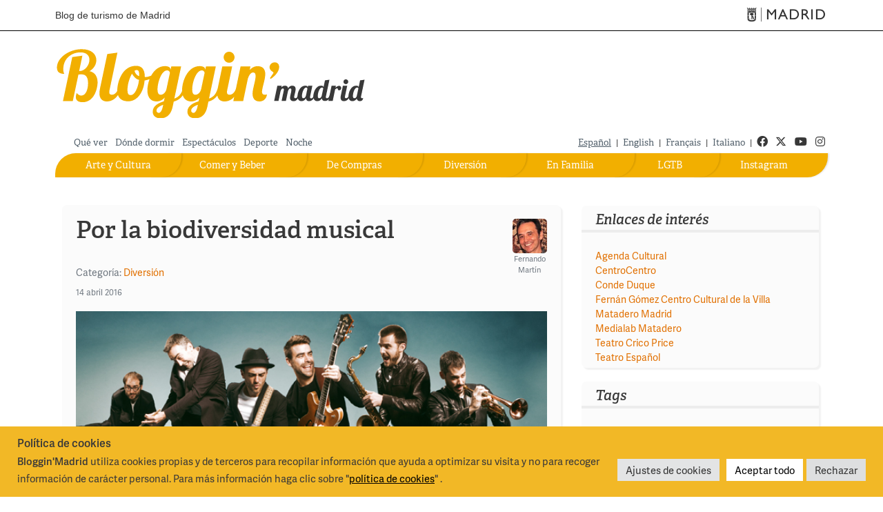

--- FILE ---
content_type: text/html; charset=UTF-8
request_url: https://blog.esmadrid.com/blog/es/2016/04/14/por-la-biodiversidad-musical/
body_size: 17220
content:
<!DOCTYPE html>

<!--[if lt IE 7]>      <html class="no-js lt-ie9 lt-ie8 lt-ie7"> <![endif]-->
<!--[if IE 7]>         <html class="no-js lt-ie9 lt-ie8"> <![endif]-->
<!--[if IE 8]>         <html class="no-js lt-ie9"> <![endif]-->
<!--[if gt IE 8]><!--> <html lang="es" xmlns:og="http://opengraphprotocol.org/schema/" class="no-js"> <!--<![endif]-->
<head>
<script type="text/javascript" src="//use.typekit.net/zsk4mpq.js"></script>


<script type="text/javascript">try{Typekit.load();}catch(e){}</script>
 <!-- METAS -->   
   <meta charset="UTF-8" />
   <meta name="viewport" content="width=device-width, maximum-scale=1.0, minimum-scale=1.0" /> 
   <meta name= "author" content = "Madrid Destino" />
      <meta name = "robots" content = "all" />
   
   <meta name = "revisit" content = "1 day" />
   <meta name = "title"   content = "Por la biodiversidad musical. Bloggin&#039; Madrid - Blog de turismo de Madrid"/>  
   <meta name="copyright" content="Madrid Destino Cultura Turismo y Negocio S.A. Todos los derechos reservados"/>
     
   <!-- /METAS -->
   <title>
	Por la biodiversidad musical. Bloggin&#039; Madrid - Blog de turismo de Madrid         
   </title>
      
      <link rel="stylesheet" href="https://blog.esmadrid.com/blog/es/wp-content/themes/blogginmadrid3/bootstrap/css/bootstrap.min.css" type="text/css"  />

      <link rel="stylesheet" href="https://blog.esmadrid.com/blog/es/wp-content/themes/blogginmadrid3/css/main.css?v=1.6" type="text/css"  />
      <link rel="stylesheet" href="https://blog.esmadrid.com/blog/es/wp-content/themes/blogginmadrid3/css/fontawesome/css/all.min.css" type="text/css"  />          
      <link href="https://blog.esmadrid.com/blog/es/wp-content/themes/blogginmadrid3/lib/back-to-top/css/backtop.css" rel="stylesheet"/>
      <script src="https://ajax.googleapis.com/ajax/libs/jquery/3.1.0/jquery.min.js"></script>
      <script src="https://cdnjs.cloudflare.com/ajax/libs/popper.js/1.14.6/umd/popper.min.js" integrity="sha384-wHAiFfRlMFy6i5SRaxvfOCifBUQy1xHdJ/yoi7FRNXMRBu5WHdZYu1hA6ZOblgut" crossorigin="anonymous"></script>
      <script src="https://blog.esmadrid.com/blog/es/wp-content/themes/blogginmadrid3/bootstrap/js/bootstrap.min.js" type="text/javascript"></script>
      <script src="https://blog.esmadrid.com/blog/es/wp-content/themes/blogginmadrid3/lib/back-to-top/js/modernizr.js"></script>
      <script src="https://blog.esmadrid.com/blog/es/wp-content/themes/blogginmadrid3/lib/back-to-top/js/main.js"></script>
      <script src="https://blog.esmadrid.com/blog/es/wp-content/themes/blogginmadrid3/js/jquery.fitvids.js" type="text/javascript"></script>
      <script src="https://blog.esmadrid.com/blog/es/wp-content/themes/blogginmadrid3/js/funciones.js" type="text/javascript"></script>
        
      
      <script async='async' src='https://www.googletagservices.com/tag/js/gpt.js'></script>
      <script>
        var googletag = googletag || {};
        googletag.cmd = googletag.cmd || [];
      </script>
      
      <script>
        googletag.cmd.push(function() {
          googletag.defineSlot('/35370090/ROBA1', [300, 250], 'div-gpt-ad-1496324070222-0').addService(googletag.pubads());
          googletag.pubads().enableSingleRequest();
          googletag.enableServices();
        });
      </script>
      
      <!-- RSS & PINGBACKS -->
      <link rel="pingback" href="https://blog.esmadrid.com/blog/es/xmlrpc.php" />
      <link rel="alternate" type="application/rss+xml" title="Bloggin&#039; Madrid" href="https://blog.esmadrid.com/blog/es/feed/" />
      <!-- /RSS & PINGBACKS -->

   
   
 	
    
<!-- This site is optimized with the Yoast WordPress SEO plugin v1.2.8.7 - http://yoast.com/wordpress/seo/ -->
<meta name="description" content="Regresa Festimad, el festival musical más castizo de Madrid, con un sinfín de conciertos para todos los gustos y públicos."/>
<link rel="canonical" href="https://blog.esmadrid.com/blog/es/2016/04/14/por-la-biodiversidad-musical/" />
<meta name="twitter:card" content="summary">
<meta name="twitter:site" content="@Visita_Madrid">
<meta name="twitter:creator" content="@Fern_Martin">
<meta name='twitter:image' content='https://blog.esmadrid.com/blog/es/wp-content/uploads/2016/04/anaut-cuadrado-peque_a1.jpg'>
<meta name="twitter:description" content="Regresa Festimad, el festival musical más castizo de Madrid, con un sinfín de conciertos para todos los gustos y públicos.">
<meta property='og:locale' content='es_ES'/>
<meta property='og:title' content='Por la biodiversidad musical. Bloggin&#039; Madrid'/>
<meta property='og:description' content='Regresa Festimad, el festival musical más castizo de Madrid, con un sinfín de conciertos para todos los gustos y públicos.'/>
<meta property='og:url' content='https://blog.esmadrid.com/blog/es/2016/04/14/por-la-biodiversidad-musical/'/>
<meta property='og:site_name' content='Bloggin&#039; Madrid'/>
<meta property='og:type' content='article'/>
<meta property='og:image' content='https://blog.esmadrid.com/blog/es/wp-content/uploads/2016/04/anaut-6-saltando1.jpg'/>
<meta property='og:image' content='https://blog.esmadrid.com/blog/es/wp-content/uploads/2016/04/posies.jpg'/>
<meta property='og:image' content='https://blog.esmadrid.com/blog/es/wp-content/uploads/2016/04/anaut-cuadrado-peque_a.jpg'/>
<meta property='og:image' content='https://blog.esmadrid.com/blog/es/wp-content/uploads/2016/04/cartel-gira-ilegales_lvef2016.jpg'/>
<meta property='og:image' content='https://blog.esmadrid.com/blog/es/wp-content/uploads/2016/04/the-long-ryder-1.jpg'/>
<meta property='og:image' content='https://blog.esmadrid.com/blog/es/wp-content/uploads/2016/04/mcenroe.jpg'/>
<meta property='og:image' content='https://blog.esmadrid.com/blog/es/wp-content/uploads/2016/04/anaut-cuadrado-peque_a1.jpg'/>
<!-- / Yoast WordPress SEO plugin. -->

<link rel='dns-prefetch' href='//s.w.org' />
<link rel="alternate" type="application/rss+xml" title="Bloggin&#039; Madrid &raquo; Comentario Por la biodiversidad musical del feed" href="https://blog.esmadrid.com/blog/es/2016/04/14/por-la-biodiversidad-musical/feed/" />
		<script type="text/javascript">
			window._wpemojiSettings = {"baseUrl":"https:\/\/s.w.org\/images\/core\/emoji\/13.0.1\/72x72\/","ext":".png","svgUrl":"https:\/\/s.w.org\/images\/core\/emoji\/13.0.1\/svg\/","svgExt":".svg","source":{"concatemoji":"https:\/\/blog.esmadrid.com\/blog\/es\/wp-includes\/js\/wp-emoji-release.min.js?ver=5.6.1"}};
			!function(e,a,t){var n,r,o,i=a.createElement("canvas"),p=i.getContext&&i.getContext("2d");function s(e,t){var a=String.fromCharCode;p.clearRect(0,0,i.width,i.height),p.fillText(a.apply(this,e),0,0);e=i.toDataURL();return p.clearRect(0,0,i.width,i.height),p.fillText(a.apply(this,t),0,0),e===i.toDataURL()}function c(e){var t=a.createElement("script");t.src=e,t.defer=t.type="text/javascript",a.getElementsByTagName("head")[0].appendChild(t)}for(o=Array("flag","emoji"),t.supports={everything:!0,everythingExceptFlag:!0},r=0;r<o.length;r++)t.supports[o[r]]=function(e){if(!p||!p.fillText)return!1;switch(p.textBaseline="top",p.font="600 32px Arial",e){case"flag":return s([127987,65039,8205,9895,65039],[127987,65039,8203,9895,65039])?!1:!s([55356,56826,55356,56819],[55356,56826,8203,55356,56819])&&!s([55356,57332,56128,56423,56128,56418,56128,56421,56128,56430,56128,56423,56128,56447],[55356,57332,8203,56128,56423,8203,56128,56418,8203,56128,56421,8203,56128,56430,8203,56128,56423,8203,56128,56447]);case"emoji":return!s([55357,56424,8205,55356,57212],[55357,56424,8203,55356,57212])}return!1}(o[r]),t.supports.everything=t.supports.everything&&t.supports[o[r]],"flag"!==o[r]&&(t.supports.everythingExceptFlag=t.supports.everythingExceptFlag&&t.supports[o[r]]);t.supports.everythingExceptFlag=t.supports.everythingExceptFlag&&!t.supports.flag,t.DOMReady=!1,t.readyCallback=function(){t.DOMReady=!0},t.supports.everything||(n=function(){t.readyCallback()},a.addEventListener?(a.addEventListener("DOMContentLoaded",n,!1),e.addEventListener("load",n,!1)):(e.attachEvent("onload",n),a.attachEvent("onreadystatechange",function(){"complete"===a.readyState&&t.readyCallback()})),(n=t.source||{}).concatemoji?c(n.concatemoji):n.wpemoji&&n.twemoji&&(c(n.twemoji),c(n.wpemoji)))}(window,document,window._wpemojiSettings);
		</script>
		<style type="text/css">
img.wp-smiley,
img.emoji {
	display: inline !important;
	border: none !important;
	box-shadow: none !important;
	height: 1em !important;
	width: 1em !important;
	margin: 0 .07em !important;
	vertical-align: -0.1em !important;
	background: none !important;
	padding: 0 !important;
}
</style>
	<link rel='stylesheet' id='wp-block-library-css'  href='https://blog.esmadrid.com/blog/es/wp-includes/css/dist/block-library/style.min.css?ver=5.6.1' type='text/css' media='all' />
<link rel='stylesheet' id='ajax-load-more-css-css'  href='https://blog.esmadrid.com/blog/es/wp-content/plugins/ajax-load-more/core/css/ajax-load-more.css?ver=5.6.1' type='text/css' media='all' />
<link rel='stylesheet' id='cookie-law-info-css'  href='https://blog.esmadrid.com/blog/es/wp-content/plugins/cookie-law-info/public/css/cookie-law-info-public.css?ver=2.1.3' type='text/css' media='all' />
<link rel='stylesheet' id='cookie-law-info-gdpr-css'  href='https://blog.esmadrid.com/blog/es/wp-content/plugins/cookie-law-info/public/css/cookie-law-info-gdpr.css?ver=2.1.3' type='text/css' media='all' />
<link rel='stylesheet' id='wp-timeline-archive-css'  href='https://blog.esmadrid.com/blog/es/wp-content/plugins/wp-timeline-archive/wp-timeline-archive.css?ver=1.0.1' type='text/css' media='all' />

<!--[if IE]>
<style type="text/css" media="screen">
#posts .post, .sidebar-box, #bloggers, #buscador #searchsubmit, .publimegabanner embed
{
behavior: url(https://blog.esmadrid.com/blog/es/wp-content/themes/blogginmadrid3/PIE.htc);
}
</style>
 
<![endif]-->
<script type='text/javascript' src='https://blog.esmadrid.com/blog/es/wp-includes/js/jquery/jquery.min.js?ver=3.5.1' id='jquery-core-js'></script>
<script type='text/javascript' src='https://blog.esmadrid.com/blog/es/wp-includes/js/jquery/jquery-migrate.min.js?ver=3.3.2' id='jquery-migrate-js'></script>
<script type='text/javascript' id='cookie-law-info-js-extra'>
/* <![CDATA[ */
var Cli_Data = {"nn_cookie_ids":[],"cookielist":[],"non_necessary_cookies":[],"ccpaEnabled":"","ccpaRegionBased":"","ccpaBarEnabled":"","strictlyEnabled":["necessary","obligatoire"],"ccpaType":"gdpr","js_blocking":"1","custom_integration":"","triggerDomRefresh":"","secure_cookies":""};
var cli_cookiebar_settings = {"animate_speed_hide":"500","animate_speed_show":"500","background":"#f2b826","border":"#b1a6a6c2","border_on":"","button_1_button_colour":"#eaca3a","button_1_button_hover":"#bba22e","button_1_link_colour":"#fff","button_1_as_button":"1","button_1_new_win":"","button_2_button_colour":"#333","button_2_button_hover":"#292929","button_2_link_colour":"#444","button_2_as_button":"","button_2_hidebar":"","button_3_button_colour":"#dedfe0","button_3_button_hover":"#b2b2b3","button_3_link_colour":"#333333","button_3_as_button":"1","button_3_new_win":"","button_4_button_colour":"#e3e4e5","button_4_button_hover":"#b6b6b7","button_4_link_colour":"#333333","button_4_as_button":"1","button_7_button_colour":"#ffffff","button_7_button_hover":"#cccccc","button_7_link_colour":"#000000","button_7_as_button":"1","button_7_new_win":"","font_family":"inherit","header_fix":"","notify_animate_hide":"1","notify_animate_show":"","notify_div_id":"#cookie-law-info-bar","notify_position_horizontal":"right","notify_position_vertical":"bottom","scroll_close":"","scroll_close_reload":"","accept_close_reload":"","reject_close_reload":"","showagain_tab":"","showagain_background":"#fff","showagain_border":"#000","showagain_div_id":"#cookie-law-info-again","showagain_x_position":"100px","text":"#393839","show_once_yn":"","show_once":"10000","logging_on":"","as_popup":"","popup_overlay":"1","bar_heading_text":"<strong>Pol\u00edtica de cookies<\/strong>","cookie_bar_as":"banner","popup_showagain_position":"bottom-right","widget_position":"left"};
var log_object = {"ajax_url":"https:\/\/blog.esmadrid.com\/blog\/es\/wp-admin\/admin-ajax.php"};
/* ]]> */
</script>
<script type='text/javascript' src='https://blog.esmadrid.com/blog/es/wp-content/plugins/cookie-law-info/public/js/cookie-law-info-public.js?ver=2.1.3' id='cookie-law-info-js'></script>
<link rel="https://api.w.org/" href="https://blog.esmadrid.com/blog/es/wp-json/" /><link rel="alternate" type="application/json" href="https://blog.esmadrid.com/blog/es/wp-json/wp/v2/posts/5769" /><link rel="EditURI" type="application/rsd+xml" title="RSD" href="https://blog.esmadrid.com/blog/es/xmlrpc.php?rsd" />
<link rel="wlwmanifest" type="application/wlwmanifest+xml" href="https://blog.esmadrid.com/blog/es/wp-includes/wlwmanifest.xml" /> 
<meta name="generator" content="WordPress 5.6.1" />
<link rel='shortlink' href='https://blog.esmadrid.com/blog/es/?p=5769' />
<link rel="alternate" type="application/json+oembed" href="https://blog.esmadrid.com/blog/es/wp-json/oembed/1.0/embed?url=https%3A%2F%2Fblog.esmadrid.com%2Fblog%2Fes%2F2016%2F04%2F14%2Fpor-la-biodiversidad-musical%2F" />
<link rel="alternate" type="text/xml+oembed" href="https://blog.esmadrid.com/blog/es/wp-json/oembed/1.0/embed?url=https%3A%2F%2Fblog.esmadrid.com%2Fblog%2Fes%2F2016%2F04%2F14%2Fpor-la-biodiversidad-musical%2F&#038;format=xml" />
<script type="text/plain" data-cli-class="cli-blocker-script"  data-cli-script-type="analytics" data-cli-block="true"  data-cli-element-position="head" async='async' src='https://www.googletagservices.com/tag/js/gpt.js'></script>
<script type="text/plain" data-cli-class="cli-blocker-script"  data-cli-script-type="analytics" data-cli-block="true"  data-cli-element-position="head">
//<![CDATA[
    
      var _gaq = _gaq || [];
      _gaq.push(['_setAccount', 'UA-158097-1']);
      _gaq.push(['_trackPageview']);
      (function () {
        var ga = document.createElement('script');
        ga.type = 'text/javascript';
        ga.async = true;
        ga.src = ('https:' == document.location.protocol ? 'https://ssl' : 'http://www') + '.google-analytics.com/ga.js';
        var s = document.getElementsByTagName('script')[0];
        s.parentNode.insertBefore(ga, s);
      })();
      //]]>
    
</script>        
        
          
	     <link rel="apple-touch-icon" href="https://blog.esmadrid.com/blog/es/wp-content/themes/blogginmadrid3/bloggin.png" />
		   <link rel="shortcut icon" href="https://blog.esmadrid.com/blog/es/wp-content/themes/blogginmadrid3/favicon.ico" />
      <script src="//connect.facebook.net/en_US/all.js"></script>
</head>

<body  class="post-template-default single single-post postid-5769 single-format-standard">
     

<header>
<div class="container-full">
        <div id="skip-link">
          <a href="#irContenido" accesskey="1" class="element-invisible element-focusable">
            Pasar al contenido principal</a>
        </div>

</div>
<div id="cabecera-ayto">
  <div class="container">
    <div class="cabecera_madrid nopadding">
      <a href="/" class="titulositio d-none d-md-block" accesskey="0" title="Ir al inicio">
       Blog de turismo de Madrid
      </a>
      <a href="https://www.esmadrid.com" target="_blank" title="Ir al portal de Turismo" class="logomadrid">
        <span class="icon-madrid-ayto menu-admin-icon" aria-hidden="true" alt="Turismo de Madrid"></span>
         <span class="rrss_hidden">Turismo de Madrid</span>
      </a>
    </div>
  </div>
</div>

<div class="container">

    <!-- Banner superior de publicidad-->
    <div class="row" >
        <div class="col-xs-12" >
       

      </div>
    </div>  
      

<!--//cabecera ayto-->
<!--Cabecera con el logotipo-->
<div class="cabecera-bloggin">
  <div class="row" >
      <div class="col-md-10 col-xs-12 alingleft logobloggin" >
        <a class="log_blog" href="https://blog.esmadrid.com/blog/es" title="Blog de turismo de Madrid">
          <picture>
          <source 
          srcset="https://blog.esmadrid.com/blog/es/wp-content/themes/blogginmadrid3/img/logo_bloggin_madrid_white.svg" 
          media="(prefers-color-scheme: dark)">
          <img src="https://blog.esmadrid.com/blog/es/wp-content/themes/blogginmadrid3/img/logo_bloggin_madrid.svg" alt="Bloggin Madrid">
          </picture>
          
        </a>
    </div>        
    <div class="col-md-2 col-xs-12 alingright logomadrid" >
        
    </div>
  </div>
 </div> 
  <!--Menu superior pequeno-->
  <div class="row" id="nav">
     
        <div class="col-md-7 col-xs-12 alingleft menu-superior" >  
        <ul id="menu-menu-superior" class="menu"><li id="menu-item-350" class="menu-item menu-item-type-taxonomy menu-item-object-post_tag menu-item-350"><a href="https://blog.esmadrid.com/blog/es/etiqueta/que-ver/">Qué ver</a></li>
<li id="menu-item-499" class="menu-item menu-item-type-taxonomy menu-item-object-post_tag menu-item-499"><a href="https://blog.esmadrid.com/blog/es/etiqueta/donde-dormir/">Dónde dormir</a></li>
<li id="menu-item-500" class="menu-item menu-item-type-taxonomy menu-item-object-post_tag menu-item-500"><a href="https://blog.esmadrid.com/blog/es/etiqueta/espectaculos/">Espectáculos</a></li>
<li id="menu-item-2589" class="menu-item menu-item-type-taxonomy menu-item-object-category menu-item-2589"><a href="https://blog.esmadrid.com/blog/es/seccion/deportes/">Deporte</a></li>
<li id="menu-item-501" class="menu-item menu-item-type-taxonomy menu-item-object-post_tag menu-item-501"><a href="https://blog.esmadrid.com/blog/es/etiqueta/noche/">Noche</a></li>
</ul>        </div>
      <div class="col-md-5 col-xs-12 alingright idiomas-redes">
        <nav role="navigation">
        <ul class="idiomas">
          <li><a class="idioma selected" href="http://blog.esmadrid.com/blog/es" >Español</a> |</li>
          <li><a class="idioma" href="http://blog.esmadrid.com/blog/en">English</a> |</li>
          <li><a class="idioma" href="http://blog.esmadrid.com/blog/fr">Français</a> |</li>
          <li><a class="idioma" href="http://blog.esmadrid.com/blog/it">Italiano</a> |</li>
        </ul>
        </nav>
        <nav role="navigation">
        <ul class="redessociales social">
        <li><a href="http://www.facebook.com/visitamadridoficial" class="first" target="_blank" title="ir a facebook"><i class="fab fa-facebook" aria-hidden="true"></i><span class="rrss_hidden">Facebook</span></a></li>
        <li><a href="https://x.com/Visita_Madrid" target="_blank" title="ir a twitter">
		  		<i class="fa-brands fa-x-twitter" aria-hidden="true"></i><span class="rrss_hidden">Twitter</span>
          </a></li>
        <li><a href="http://www.youtube.com/@VisitaMadrid" target="_blank" title="ir a youtube"><i class="fab fa-youtube" aria-hidden="true"></i>
          <span class="rrss_hidden">Youtube</span>
        </a></li>
        <li><a href="https://www.instagram.com/visita_madrid/" target="_blank" title="instagram"><i class="fab fa-instagram" aria-hidden="true"></i>
          <span class="rrss_hidden">Instagram</span>
        </a></li>
        </ul>     
        </nav>
      </div>    
  </div>
  

  <div id="sections" >
   <div class="col-lg-12 row-offcanvas menu_horizontal ">
<nav class="navbar navbar-expand-md" role="navigation">
  
  <button class="navbar-toggler navbar-toggler-right bg-faded btn-sm navegacion botonmenu collapsed" type="button" data-toggle="collapse" data-target="#navbarSupportedContent" aria-controls="navbarSupportedContent" aria-expanded="false" aria-label="Cambiar navegación">
        <div class="icon-menu">
          <span class="icon-bar top-bar"></span>
          <span class="icon-bar middle-bar"></span>
          <span class="icon-bar bottom-bar"></span>
          <span class="sr-only">Toggle navigation</span>
        </div>
        <span class="label-menu"> Menú</span>
  </button>

  <div class="collapse navbar-collapse navbar-bloggin" id="navbarSupportedContent">
   <ul id="mymenu" class="nav navbar-nav menu-principal"><li id="menu-item-5506" class="menu-item menu-item-type-custom menu-item-object-custom menu-item-5506"><a target="_blank" rel="noopener" href="https://www.instagram.com/visita_madrid/">Instagram</a></li>
<li id="menu-item-46" class="lgtb menu-item menu-item-type-taxonomy menu-item-object-category menu-item-46"><a href="https://blog.esmadrid.com/blog/es/seccion/lgtb/">LGTB</a></li>
<li id="menu-item-45" class="en-familia menu-item menu-item-type-taxonomy menu-item-object-category menu-item-45"><a href="https://blog.esmadrid.com/blog/es/seccion/en-familia/">En Familia</a></li>
<li id="menu-item-44" class="diviertete menu-item menu-item-type-taxonomy menu-item-object-category current-post-ancestor current-menu-parent current-post-parent menu-item-44"><a href="https://blog.esmadrid.com/blog/es/seccion/diversion/">Diversión</a></li>
<li id="menu-item-43" class="de-compras menu-item menu-item-type-taxonomy menu-item-object-category menu-item-43"><a href="https://blog.esmadrid.com/blog/es/seccion/de-compras/">De Compras</a></li>
<li id="menu-item-42" class="comer-beber menu-item menu-item-type-taxonomy menu-item-object-category menu-item-42"><a href="https://blog.esmadrid.com/blog/es/seccion/comer-y-beber/">Comer y Beber</a></li>
<li id="menu-item-41" class="arte-cultura menu-item menu-item-type-taxonomy menu-item-object-category menu-item-41"><a href="https://blog.esmadrid.com/blog/es/seccion/arte-y-cultura/">Arte y Cultura</a></li>
</ul>    
  </div>
</nav>
</div>



<script>$("#toggle").on("click", function() {$(".row-offcanvas").toggleClass("active");$(".sidebar-offcanvas").toggleClass("active");});</script>    
  </div>
</div>
</header>  <div id="wrapper" class="index_page">
    <div id="container">
<div class="row" >
	
		 <!-- COLUMNA CENTRO -->
    	<div class="col-md-8 col-xs-12 contenidopagina row-offcanvas" id="post" >
  		  		  		<div class="post post_completo" id="post-5769">
    			 <!--Inicio cabecera-post-->
        <div class="cabecera-post">
          <div class="titulo-categoria" id="irContenido">
            <article>
            <h1 class="hdestacado" >Por la biodiversidad musical</h1>
            <div class="categoria-post">
            <span class="category">Categoría: <a href="https://blog.esmadrid.com/blog/es/seccion/diversion/" rel="category tag">Diversión</a></span>
             <span class="date">
            <span class="month">14 abril 2016</span>
            </span>
          </div>
        </div>
                      <div class="blogger">
              <a href="https://blog.esmadrid.com/blog/es/author/fernando-martin/" title="Por   Fernando Martín">
              <img src="https://blog.esmadrid.com/blog/es/wp-content/uploads/userphoto/41.thumbnail.jpg" alt="Fernando Martín" title="Fernando Martín" />
              Fernando Martín</a>
             </div>
        
      </div>
      <!--Fin cabecera-post-->
		  <!-- CONTENIDO DEL POST -->		
               <div class="descripcion"><div id="attachment_5774" style="width: 633px" class="wp-caption aligncenter"><img aria-describedby="caption-attachment-5774" loading="lazy" class="size-full wp-image-5774" title="Anaut es una de las bandas que actúa en el marco de Festimad. ¿La cita? El 23 de abril en la sala Joy Eslava." src="https://blog.esmadrid.com/blog/es/wp-content/uploads/2016/04/anaut-6-saltando1.jpg" alt="Anaut es una de las bandas que actúa en el marco de Festimad. ¿La cita? El 23 de abril en la sala Joy Eslava." width="623" height="356" srcset="https://blog.esmadrid.com/blog/es/wp-content/uploads/2016/04/anaut-6-saltando1.jpg 623w, https://blog.esmadrid.com/blog/es/wp-content/uploads/2016/04/anaut-6-saltando1-300x171.jpg 300w" sizes="(max-width: 623px) 100vw, 623px" /><p id="caption-attachment-5774" class="wp-caption-text">Anaut es una de las bandas que actúa en el marco de Festimad. ¿La cita? El 23 de abril en la sala Joy Eslava.</p></div>
<p>Ya está aquí el más castizo de los festivales. Con 23 años de larga vida a sus espaldas, <a href="www.festimad.es" target="_blank"><strong>Festimad</strong></a> abre sus puertas d<strong>el 20 de abril al 8 de mayo</strong> y lo hace con una apuesta decidida por la diversidad y el eclecticismo.<span id="more-5769"></span></p>
<p>La programación del festival se nutre de <strong>músicas diversas</strong>, jóvenes, de siempre, de aquí y de allá, vivas y electrizantes <strong>salas clásica</strong>s de la capital y la comunidad, como El Sol, Joy, Caracol, Arena, Siroco, Taboo, Café Berlín, Libertad 8, Boite Live, Bogui Jazz, Rock Palace, Fun House, Ego LIve, The Irish Green Pub, Fender Club, Wurlitzer Ballroom, El intruso, Teatros Barceló y Nuevo Apolo, Phantom Club o Reciclaje, entre otras. Tomando al asalto <strong>espacios no habituales</strong> para festivales, pero que permiten la asistencia de esos <strong>nuevos públicos fundamentales</strong> para el futuro de la música. Apostando decidídamente por el acceso a la creación musical de los menores de edad con el <strong>Festimad Sí Menor</strong>. Celebrando la presentación en Leganés de <strong><em>Detroit</em></strong>, el último álbum de <strong>Miss Caffeína</strong>, el inicio de la versión en interiores de un clásico de la agitación rock encarnada desde hace décadas por los gijonenses <strong>Ilegales</strong>, los nuevos trabajos de <strong>McEnroe</strong> y <strong>Tulsa</strong>, el vibrante soul madrileño de <strong>Anaut</strong>, la versatilidad itinerante de <strong>Jacobo Serra</strong>, el desparpajo de <strong>Los Nastys</strong> y S<strong>r Chinarro</strong> o la celebración del 40 aniversario de <strong>Ñu</strong>, una leyenda musical española. Desde fuera, visitan Festimad The Posies, The Long Ryders y los argentinos A.N.I.M.A.L.</p>
<p><strong>Tienes toda la información del festival <a href="www.festimad.es" target="_blank">aquí</a>. Pero nosotros te vamos a destacar varias apuestas que no debes perderte:</strong></p>
<p>&nbsp;</p>
<div id="attachment_5775" style="width: 633px" class="wp-caption aligncenter"><img aria-describedby="caption-attachment-5775" loading="lazy" class="size-full wp-image-5775" title="The Posies" src="https://blog.esmadrid.com/blog/es/wp-content/uploads/2016/04/posies.jpg" alt="The Posies" width="623" height="356" srcset="https://blog.esmadrid.com/blog/es/wp-content/uploads/2016/04/posies.jpg 623w, https://blog.esmadrid.com/blog/es/wp-content/uploads/2016/04/posies-300x171.jpg 300w" sizes="(max-width: 623px) 100vw, 623px" /><p id="caption-attachment-5775" class="wp-caption-text">The Posies</p></div>
<p><strong><a href="https://www.youtube.com/watch?v=lM1U78RLChY" target="_blank">THE POSIES</a>. <a href="http://www.salarena.com" target="_blank">Sala Arena</a>, 20 de abril</strong></p>
<p>Desde finales de los años 80 llevan Jon Auer y Ken Stringfellow levantando la <strong>bandera power pop</strong> de The Posies. El dúo de Bellingham, Seattle (Estados Unidos), sigue siendo un referente de melodías infecciosas en una suerte de <strong>neo revivalismo rockero</strong> que combina invasión británica y <em>grunge</em> y que es piedra de toque de la Edad Alternativa del rock. Si te gustó su mezcla de pop redondo y guitarras ruidosas y sus legendarios discos <em>Frosting On The Beater</em>  (1993) y <em>Amazing Disgrace</em> (1996), prepárate ahora para su esperado regreso con el álbum <strong><em>Solid States</em></strong> y temazos como <em>Squirrel Vs Snake.</em></p>
<p>&nbsp;</p>
<div id="attachment_5776" style="width: 633px" class="wp-caption aligncenter"><img aria-describedby="caption-attachment-5776" loading="lazy" class="size-full wp-image-5776" title="Anaut" src="https://blog.esmadrid.com/blog/es/wp-content/uploads/2016/04/anaut-cuadrado-peque_a.jpg" alt="Anaut" width="623" height="356" srcset="https://blog.esmadrid.com/blog/es/wp-content/uploads/2016/04/anaut-cuadrado-peque_a.jpg 623w, https://blog.esmadrid.com/blog/es/wp-content/uploads/2016/04/anaut-cuadrado-peque_a-300x171.jpg 300w" sizes="(max-width: 623px) 100vw, 623px" /><p id="caption-attachment-5776" class="wp-caption-text">Anaut</p></div>
<p><a href="https://www.youtube.com/watch?v=3E0vqIw0XZM" target="_blank"><strong>ANAUT</strong></a>.<strong> <a href="http://joy-eslava.com" target="_blank">Sala Joy Eslava</a>, 23 abril</strong></p>
<p>Es difícil encontrar un <strong>Rhythm &amp; Blues</strong>, una mezcla de soul, blues y rock hecha en España y con <strong>voz propia</strong>. El sexteto Anaut cumple todos esos requisitos. Después de conocerse en los conservatorios de Pamplona y Ámsterdam y titular su primer álbum <em>140</em>, en homenaje al número de mecenas que lo financiaron mediante micromecenazgo en 2013, lo presentaban en Madrid con las entradas agotadas. Ese fue el lanzamiento de una banda que ha triunfado en festivales como Enclave de Agua (Soria),  Sonorama (Burgos) o Lavapies Diverso (Madrid) y que recoge ahora los frutos con un segundo disco irresistible, <em>Time goes on</em>. Una banda que va directa al futuro desde un lujoso presente.</p>
<p>&nbsp;</p>
<div id="attachment_5777" style="width: 633px" class="wp-caption aligncenter"><img aria-describedby="caption-attachment-5777" loading="lazy" class="size-full wp-image-5777" title="Ilegales" src="https://blog.esmadrid.com/blog/es/wp-content/uploads/2016/04/cartel-gira-ilegales_lvef2016.jpg" alt="Ilegales" width="623" height="356" srcset="https://blog.esmadrid.com/blog/es/wp-content/uploads/2016/04/cartel-gira-ilegales_lvef2016.jpg 623w, https://blog.esmadrid.com/blog/es/wp-content/uploads/2016/04/cartel-gira-ilegales_lvef2016-300x171.jpg 300w" sizes="(max-width: 623px) 100vw, 623px" /><p id="caption-attachment-5777" class="wp-caption-text">Ilegales</p></div>
<p><a href="https://www.youtube.com/watch?v=Dg18ihT_MYA" target="_blank"><strong>ILEGALES</strong></a>.<strong> <a href="http://teatrobarcelo.com" target="_blank">Teatro Barceló</a>, 23 de abril</strong></p>
<p>Decir Ilegales es mentar el <strong>rock de inspiración punk más salvaje</strong> de todos aquellos que nacieron y dieron sus primeros pasos en los 80. Liderados siempre por el incombustible y visionario Jorge Martínez, los asturianos Ilegales han desarrollado una carrera ejemplar por lo coherente de su sonido, su planteamiento estético y su rocoso mensaje. Merced a discos como <em>Ilegales</em>, <em>Agotados de  esperar el fin</em>, <em>Europa ha muerto</em>, <em>Chicos pálidos</em> o<em> Regreso al sexo químicamente puro</em>, han tocado el corazón de <strong>varias generaciones</strong> de rockeros gracias a canciones como <em>Yo soy quien espía los juegos de los niños, La Casa del Misterio, Hola, mamoncete, Soy un macarra</em> y tantas otras que ya se han convertido en clásicos, tanto en España, como en Latinoamérica. Después de un periodo de separación la banda volvía en 2015 con el disco <em><strong>La vida es fuego</strong></em> y una nueva primavera se abría ante Jorge y los suyos. Lamentablemente, hace poco el grupo vestía luto por la muerte de su bajista Alejandro Espino, siendo reemplazado este por otro Ilegal histórico: Willy Vijande. Larga vida al rock astur.</p>
<p>&nbsp;</p>
<div id="attachment_5778" style="width: 633px" class="wp-caption aligncenter"><img aria-describedby="caption-attachment-5778" loading="lazy" class="size-full wp-image-5778" title="The Long Ryder" src="https://blog.esmadrid.com/blog/es/wp-content/uploads/2016/04/the-long-ryder-1.jpg" alt="The Long Ryder" width="623" height="356" srcset="https://blog.esmadrid.com/blog/es/wp-content/uploads/2016/04/the-long-ryder-1.jpg 623w, https://blog.esmadrid.com/blog/es/wp-content/uploads/2016/04/the-long-ryder-1-300x171.jpg 300w" sizes="(max-width: 623px) 100vw, 623px" /><p id="caption-attachment-5778" class="wp-caption-text">The Long Ryders</p></div>
<p><a href="https://www.youtube.com/watch?v=0saf-DKQoM8" target="_blank"><strong>THE LONG RYDERS</strong></a>. <strong><a href="http://www.elsolmad.com" target="_blank">El Sol</a>, 26 de abril</strong></p>
<p>En los 80 bandas como The Long Ryders revisaron el rock clásico con espíritu punk y el resultado fue lo que aquí se llamó el <em><strong>Nuevo Rock Americano</strong> &#8211;</em>afuera el <em>Alt-Rock- </em> y que era una puesta al día de Bob Dylan, Neil Young, The Byrds y similares. Se formaron en Los Ángeles en 1982, Sid Griffin fue su fundador y sus flequillos, patillas y estampas <em>country</em> rompían con el pop tecnificado y el rock siniestro de los 80. Debutaban con el EP “10-5-60” y reivindicaban las raíces de Woody Guthrie, Hank Williams, Buffalo Springfield, Gram Parsons o The Flying Burrito Brothers. Desde entonces han seguido fieles al estilo que les vió nacer y ahora vuelven a nuestro país con <strong>un legado de canciones</strong> que, con el paso del tiempo, se han convertido en <strong>clásicos atemporales</strong> que cantan a la cultura popular y que ahora el sello Cherry Red Records reedita una caja especial de 4cds, <em>Final Wild Songs</em>, como repaso a las mejores composiciones de una banda americana <strong>libre y salvaje</strong>.</p>
<p>&nbsp;</p>
<div id="attachment_5779" style="width: 633px" class="wp-caption aligncenter"><img aria-describedby="caption-attachment-5779" loading="lazy" class="size-full wp-image-5779" title="McEnroe" src="https://blog.esmadrid.com/blog/es/wp-content/uploads/2016/04/mcenroe.jpg" alt="McEnroe" width="623" height="356" srcset="https://blog.esmadrid.com/blog/es/wp-content/uploads/2016/04/mcenroe.jpg 623w, https://blog.esmadrid.com/blog/es/wp-content/uploads/2016/04/mcenroe-300x171.jpg 300w" sizes="(max-width: 623px) 100vw, 623px" /><p id="caption-attachment-5779" class="wp-caption-text">McEnroe</p></div>
<p><a href="https://www.youtube.com/watch?v=sSWsJUCdc2U" target="_blank"><strong>MCENROE</strong></a>.<strong><a href="http://www.summummusic.com" target="_blank"> Teatro Nuevo Apolo</a>, 5 de mayo</strong></p>
<p>McEnroe son Eduardo Guzmán, Gonzalo Eizaga, Jaime Guzmán, Pablo Isusi y Ricardo  Lezón y vienen de Getxo, Vizcaya. Tras el autoeditado <em><strong>Al sur de mi vida</strong></em>, McEnroe dan un salto en 2008 con <em>Mundo Marino</em>, un disco que llama la atención de la crítica y el público más exigente por  canciones que son un<strong> vendaval emocional</strong> lleno de momentos de luz, electricidad, melancolía y soledad. En 2009 llega <em>Tú nunca morirás</em>, un álbum con <strong>himnos</strong> ya grabados en la memoria de la música indie de nuestro país, como <em>Los Valientes</em>. El grupo se consolida en 2012 con <em>La Orillas</em> y el año pasado publicaban <strong><em>Rugen las Flores</em></strong>, un disco cuyo título se inspira en un poema de Eduardo Lizalde titulado <em>Recuerdo que el amor era una blanda furia</em> e intenta reflejar los momentos en que <strong>la alegría y la luz</strong> hacen callar a todos los demás ruidos. Las letras también giran alrededor de esa idea a través de once canciones son un canto al amor, los deseos, los anhelos…</p>
</div>

           <!-- FIN CONTENIDO DEL POST -->
      </article>
                <span class="tags">
                     Tags:  <a href="https://blog.esmadrid.com/blog/es/etiqueta/conciertos/" rel="tag">conciertos</a>, <a href="https://blog.esmadrid.com/blog/es/etiqueta/festimad/" rel="tag">Festimad</a>, <a href="https://blog.esmadrid.com/blog/es/etiqueta/festivales/" rel="tag">festivales</a>, <a href="https://blog.esmadrid.com/blog/es/etiqueta/musica-en-vivo/" rel="tag">música en vivo</a>                   </span><div>&nbsp;</div>


        <div class="socialbtn">
          <!--Facebook-->               
           <iframe src="//www.facebook.com/plugins/like.php?href=https://blog.esmadrid.com/blog/es/2016/04/14/por-la-biodiversidad-musical/&amp;locale=es_ES&amp;send=false&amp;layout=button_count&amp;width=120&amp;show_faces=false&amp;action=like&amp;colorscheme=light&amp;font=arial&amp;height=21&amp;appId=252812548117472" scrolling="no" frameborder="0" style="border:none; overflow:hidden; width:120px; height:21px;" allowTransparency="true"></iframe> 

          <!--Twitter asynchronous-->
          <a href="https://twitter.com/share" class="twitter-share-button" data-url="https://blog.esmadrid.com/blog/es/2016/04/14/por-la-biodiversidad-musical/" data-via="Visita_Madrid" data-lang="es">Twitter</a>                
          <script>!function(d,s,id){var js,fjs=d.getElementsByTagName(s)[0];if(!d.getElementById(id)){js=d.createElement(s);js.id=id;js.async=true;js.src="//platform.twitter.com/widgets.js";fjs.parentNode.insertBefore(js,fjs);}}(document,"script","twitter-wjs");</script> 
          
          <a href="whatsapp://send?text=https://blog.esmadrid.com/blog/es/2016/04/14/por-la-biodiversidad-musical/" target="_blank" class="whatsapp iconshare share-mobile" title="Compartir por Whatsapp"> 
             <span class="fab fa-whatsapp" ></span> &nbsp;
             <span class="textocompartir">Compartir</span>
          </a>

           <a href="https://web.whatsapp.com/send?text=https://blog.esmadrid.com/blog/es/2016/04/14/por-la-biodiversidad-musical/" target="_blank" class="whatsapp iconshare share-escritorio" title="Compartir por Whatsapp"> 
             <span class="fab fa-whatsapp" ></span> &nbsp;
             <span class="textocompartir">Compartir</span>
          </a>

         
    
      </div>
					
				
            </div>
                    			<span class="separador"></span>
        </div>
        <!-- FIN COLUMNA CENTRO -->

      <!-- COLUMNA Decha -->
      <div id="sidebar" class="col-md-4 col-xs-12 d-none d-md-block contenidopagina sidebar-offcanvas"> 
        <div class="sidebar-item" >
          <div class="make-me-sticky"  id="info">
  			       			       			     <div class="sidebar-box widget_links" id="linkcat-10"><h2>Enlaces de interés</h2><hr/><br/>
	<ul class='xoxo blogroll'>
<li><a href="http://www.esmadrid.com/agenda-madrid" target="_blank">Agenda Cultural</a></li>
<li><a href="http://www.centrocentro.org/centro/home" target="_blank">CentroCentro</a></li>
<li><a href="http://www.condeduquemadrid.es/" target="_blank">Conde Duque</a></li>
<li><a href="https://www.teatrofernangomez.es/" target="_blank">Fernán Gómez Centro Cultural de la Villa</a></li>
<li><a href="http://www.mataderomadrid.org/" target="_blank">Matadero Madrid</a></li>
<li><a href="https://www.medialab-matadero.es/" target="_blank">Medialab Matadero</a></li>
<li><a href="https://www.teatrocircoprice.es/" target="_blank">Teatro Crico Price</a></li>
<li><a href="https://www.teatroespanol.es/" target="_blank">Teatro Español</a></li>

	</ul>
</div>
<div class="sidebar-box widget_tag_cloud" id="tag_cloud-3"><h2>Tags</h2><hr/><br/><div class="tagcloud"><a href="https://blog.esmadrid.com/blog/es/etiqueta/aire-libre/" class="tag-cloud-link tag-link-18 tag-link-position-1" style="font-size: 13.016666666667pt;" aria-label="aire libre (42 elementos)">aire libre</a>
<a href="https://blog.esmadrid.com/blog/es/etiqueta/arquitectura/" class="tag-cloud-link tag-link-27 tag-link-position-2" style="font-size: 11.033333333333pt;" aria-label="arquitectura (28 elementos)">arquitectura</a>
<a href="https://blog.esmadrid.com/blog/es/etiqueta/arte/" class="tag-cloud-link tag-link-37 tag-link-position-3" style="font-size: 20.133333333333pt;" aria-label="arte (173 elementos)">arte</a>
<a href="https://blog.esmadrid.com/blog/es/etiqueta/barrio-de-las-letras/" class="tag-cloud-link tag-link-100 tag-link-position-4" style="font-size: 10.1pt;" aria-label="Barrio de las Letras (23 elementos)">Barrio de las Letras</a>
<a href="https://blog.esmadrid.com/blog/es/etiqueta/barrio-de-salamanca/" class="tag-cloud-link tag-link-198 tag-link-position-5" style="font-size: 8.9333333333333pt;" aria-label="Barrio de Salamanca (18 elementos)">Barrio de Salamanca</a>
<a href="https://blog.esmadrid.com/blog/es/etiqueta/chueca/" class="tag-cloud-link tag-link-58 tag-link-position-6" style="font-size: 10.45pt;" aria-label="Chueca (25 elementos)">Chueca</a>
<a href="https://blog.esmadrid.com/blog/es/etiqueta/cocina-tradicional/" class="tag-cloud-link tag-link-111 tag-link-position-7" style="font-size: 8pt;" aria-label="cocina tradicional (15 elementos)">cocina tradicional</a>
<a href="https://blog.esmadrid.com/blog/es/etiqueta/conciertos/" class="tag-cloud-link tag-link-196 tag-link-position-8" style="font-size: 16.983333333333pt;" aria-label="conciertos (93 elementos)">conciertos</a>
<a href="https://blog.esmadrid.com/blog/es/etiqueta/conde-duque/" class="tag-cloud-link tag-link-26 tag-link-position-9" style="font-size: 8.9333333333333pt;" aria-label="Conde Duque (18 elementos)">Conde Duque</a>
<a href="https://blog.esmadrid.com/blog/es/etiqueta/dulces/" class="tag-cloud-link tag-link-119 tag-link-position-10" style="font-size: 9.4pt;" aria-label="dulces (20 elementos)">dulces</a>
<a href="https://blog.esmadrid.com/blog/es/etiqueta/espectaculos/" class="tag-cloud-link tag-link-12 tag-link-position-11" style="font-size: 19.9pt;" aria-label="espectáculos (166 elementos)">espectáculos</a>
<a href="https://blog.esmadrid.com/blog/es/etiqueta/exposiciones/" class="tag-cloud-link tag-link-25 tag-link-position-12" style="font-size: 18.5pt;" aria-label="exposiciones (126 elementos)">exposiciones</a>
<a href="https://blog.esmadrid.com/blog/es/etiqueta/festivales/" class="tag-cloud-link tag-link-191 tag-link-position-13" style="font-size: 9.8666666666667pt;" aria-label="festivales (22 elementos)">festivales</a>
<a href="https://blog.esmadrid.com/blog/es/etiqueta/fiestas/" class="tag-cloud-link tag-link-615 tag-link-position-14" style="font-size: 9.6333333333333pt;" aria-label="fiestas (21 elementos)">fiestas</a>
<a href="https://blog.esmadrid.com/blog/es/etiqueta/gastronomia/" class="tag-cloud-link tag-link-112 tag-link-position-15" style="font-size: 14.183333333333pt;" aria-label="gastronomía (53 elementos)">gastronomía</a>
<a href="https://blog.esmadrid.com/blog/es/etiqueta/gastronomia-madrilena/" class="tag-cloud-link tag-link-619 tag-link-position-16" style="font-size: 10.333333333333pt;" aria-label="gastronomía madrileña (24 elementos)">gastronomía madrileña</a>
<a href="https://blog.esmadrid.com/blog/es/etiqueta/gran-via/" class="tag-cloud-link tag-link-54 tag-link-position-17" style="font-size: 10.916666666667pt;" aria-label="Gran Vía (27 elementos)">Gran Vía</a>
<a href="https://blog.esmadrid.com/blog/es/etiqueta/hecho-en-madrid/" class="tag-cloud-link tag-link-948 tag-link-position-18" style="font-size: 11.033333333333pt;" aria-label="Hecho en Madrid (28 elementos)">Hecho en Madrid</a>
<a href="https://blog.esmadrid.com/blog/es/etiqueta/historia/" class="tag-cloud-link tag-link-36 tag-link-position-19" style="font-size: 17.8pt;" aria-label="historia (109 elementos)">historia</a>
<a href="https://blog.esmadrid.com/blog/es/etiqueta/hoteles/" class="tag-cloud-link tag-link-86 tag-link-position-20" style="font-size: 8pt;" aria-label="hoteles (15 elementos)">hoteles</a>
<a href="https://blog.esmadrid.com/blog/es/etiqueta/la-latina/" class="tag-cloud-link tag-link-85 tag-link-position-21" style="font-size: 9.4pt;" aria-label="La Latina (20 elementos)">La Latina</a>
<a href="https://blog.esmadrid.com/blog/es/etiqueta/madrid-verde/" class="tag-cloud-link tag-link-118 tag-link-position-22" style="font-size: 8.35pt;" aria-label="Madrid Verde (16 elementos)">Madrid Verde</a>
<a href="https://blog.esmadrid.com/blog/es/etiqueta/madrilenear/" class="tag-cloud-link tag-link-996 tag-link-position-23" style="font-size: 11.616666666667pt;" aria-label="Madrileñear (31 elementos)">Madrileñear</a>
<a href="https://blog.esmadrid.com/blog/es/etiqueta/malasana/" class="tag-cloud-link tag-link-44 tag-link-position-24" style="font-size: 10.1pt;" aria-label="Malasaña (23 elementos)">Malasaña</a>
<a href="https://blog.esmadrid.com/blog/es/etiqueta/moda/" class="tag-cloud-link tag-link-43 tag-link-position-25" style="font-size: 9.4pt;" aria-label="moda (20 elementos)">moda</a>
<a href="https://blog.esmadrid.com/blog/es/etiqueta/museo-del-prado/" class="tag-cloud-link tag-link-49 tag-link-position-26" style="font-size: 8.35pt;" aria-label="Museo del Prado (16 elementos)">Museo del Prado</a>
<a href="https://blog.esmadrid.com/blog/es/etiqueta/museos/" class="tag-cloud-link tag-link-156 tag-link-position-27" style="font-size: 14.066666666667pt;" aria-label="museos (51 elementos)">museos</a>
<a href="https://blog.esmadrid.com/blog/es/etiqueta/musica/" class="tag-cloud-link tag-link-165 tag-link-position-28" style="font-size: 10.916666666667pt;" aria-label="música (27 elementos)">música</a>
<a href="https://blog.esmadrid.com/blog/es/etiqueta/musica-en-directo/" class="tag-cloud-link tag-link-215 tag-link-position-29" style="font-size: 17.1pt;" aria-label="música en directo (95 elementos)">música en directo</a>
<a href="https://blog.esmadrid.com/blog/es/etiqueta/navidad/" class="tag-cloud-link tag-link-551 tag-link-position-30" style="font-size: 8.7pt;" aria-label="Navidad (17 elementos)">Navidad</a>
<a href="https://blog.esmadrid.com/blog/es/etiqueta/noche/" class="tag-cloud-link tag-link-13 tag-link-position-31" style="font-size: 14.65pt;" aria-label="noche (58 elementos)">noche</a>
<a href="https://blog.esmadrid.com/blog/es/etiqueta/parque-de-el-retiro/" class="tag-cloud-link tag-link-1033 tag-link-position-32" style="font-size: 8pt;" aria-label="Parque de El Retiro (15 elementos)">Parque de El Retiro</a>
<a href="https://blog.esmadrid.com/blog/es/etiqueta/paseo-del-arte/" class="tag-cloud-link tag-link-50 tag-link-position-33" style="font-size: 12.783333333333pt;" aria-label="Paseo del Arte (40 elementos)">Paseo del Arte</a>
<a href="https://blog.esmadrid.com/blog/es/etiqueta/pastelerias/" class="tag-cloud-link tag-link-121 tag-link-position-34" style="font-size: 8pt;" aria-label="pastelerías (15 elementos)">pastelerías</a>
<a href="https://blog.esmadrid.com/blog/es/etiqueta/pintura/" class="tag-cloud-link tag-link-51 tag-link-position-35" style="font-size: 9.6333333333333pt;" aria-label="pintura (21 elementos)">pintura</a>
<a href="https://blog.esmadrid.com/blog/es/etiqueta/que-hacer/" class="tag-cloud-link tag-link-63 tag-link-position-36" style="font-size: 13.833333333333pt;" aria-label="qué hacer (49 elementos)">qué hacer</a>
<a href="https://blog.esmadrid.com/blog/es/etiqueta/que-ver/" class="tag-cloud-link tag-link-9 tag-link-position-37" style="font-size: 22pt;" aria-label="qué ver (250 elementos)">qué ver</a>
<a href="https://blog.esmadrid.com/blog/es/etiqueta/restaurantes/" class="tag-cloud-link tag-link-32 tag-link-position-38" style="font-size: 18.033333333333pt;" aria-label="restaurantes (115 elementos)">restaurantes</a>
<a href="https://blog.esmadrid.com/blog/es/etiqueta/salir/" class="tag-cloud-link tag-link-34 tag-link-position-39" style="font-size: 20.133333333333pt;" aria-label="salir (174 elementos)">salir</a>
<a href="https://blog.esmadrid.com/blog/es/etiqueta/tapas/" class="tag-cloud-link tag-link-201 tag-link-position-40" style="font-size: 10.333333333333pt;" aria-label="tapas (24 elementos)">tapas</a>
<a href="https://blog.esmadrid.com/blog/es/etiqueta/teatro/" class="tag-cloud-link tag-link-77 tag-link-position-41" style="font-size: 18.733333333333pt;" aria-label="teatro (131 elementos)">teatro</a>
<a href="https://blog.esmadrid.com/blog/es/etiqueta/terrazas/" class="tag-cloud-link tag-link-16 tag-link-position-42" style="font-size: 11.733333333333pt;" aria-label="terrazas (32 elementos)">terrazas</a>
<a href="https://blog.esmadrid.com/blog/es/etiqueta/tiendas/" class="tag-cloud-link tag-link-42 tag-link-position-43" style="font-size: 13.483333333333pt;" aria-label="tiendas (46 elementos)">tiendas</a>
<a href="https://blog.esmadrid.com/blog/es/etiqueta/tradicion/" class="tag-cloud-link tag-link-24 tag-link-position-44" style="font-size: 16.516666666667pt;" aria-label="tradición (84 elementos)">tradición</a>
<a href="https://blog.esmadrid.com/blog/es/etiqueta/verano/" class="tag-cloud-link tag-link-586 tag-link-position-45" style="font-size: 13.133333333333pt;" aria-label="verano (43 elementos)">verano</a></div>
</div>          </div>
        </div>
		</div>
		<!-- FIN COLUMNA Decha -->
	</div>	
</div>	
<script>
  $(document).ready(function(){
    // Target your .container, .wrapper, .post, etc.
    $(".post p").fitVids();
  });
</script> 



          
	</div>	
</div>

<a href="#irContenido" class="cd-top">Arriba</a>
 <footer>
     
      <div id="footer-ayto">
        <div class="container">

          <div class="row">
             <div class="d-block d-md-none alingright footer-blogers">  
              <div class="bloggers">
              <div class="entry_author_image"><a href="https://blog.esmadrid.com/blog/es/author/nacho/"title="Ignacio Vleming"><img src="https://blog.esmadrid.com/blog/es/wp-content/uploads/userphoto/7.jpg" alt="Ignacio Vleming" width="112" height="112" class="photo" /></a></div><div class="entry_author_image"><a href="https://blog.esmadrid.com/blog/es/author/silvia/"title="Silvia Roba"><img src="https://blog.esmadrid.com/blog/es/wp-content/uploads/userphoto/6.jpg" alt="Silvia Roba" width="112" height="112" class="photo" /></a></div><div class="entry_author_image"><a href="https://blog.esmadrid.com/blog/es/author/carlos/"title="Carlos Menéndez"><img src="https://blog.esmadrid.com/blog/es/wp-content/uploads/userphoto/12.jpg" alt="Carlos Menéndez" width="112" height="112" class="photo" /></a></div><div class="entry_author_image"><a href="https://blog.esmadrid.com/blog/es/author/ana-sanchez/"title="Ana-Lidón Sánchez"><img src="https://blog.esmadrid.com/blog/es/wp-content/uploads/userphoto/58.jpg" alt="Ana-Lidón Sánchez" width="112" height="116" class="photo" /></a></div><div class="entry_author_image"><a href="https://blog.esmadrid.com/blog/es/author/manu-sevilla/"title="Manu Sevilla"><img src="https://blog.esmadrid.com/blog/es/wp-content/uploads/userphoto/62.jpg" alt="Manu Sevilla" width="112" height="112" class="photo" /></a></div><div class="entry_author_image"><a href="https://blog.esmadrid.com/blog/es/author/eugenio-hernandez/"title="Eugenio Hernández"><img src="https://blog.esmadrid.com/blog/es/wp-content/uploads/userphoto/59.jpg" alt="Eugenio Hernández" width="112" height="112" class="photo" /></a></div><div class="entry_author_image"><a href="https://blog.esmadrid.com/blog/es/author/manuel-santiago/"title="Manuel Santiago"><img src="https://blog.esmadrid.com/blog/es/wp-content/uploads/userphoto/61.jpg" alt="Manuel Santiago" width="112" height="112" class="photo" /></a></div><div class="entry_author_image"><a href="https://blog.esmadrid.com/blog/es/author/academia-madrilena-de-gastronomia/"title="Academia Madrileña de Gastronomía"><img src="https://blog.esmadrid.com/blog/es/wp-content/uploads/userphoto/64.jpg" alt="Academia Madrileña de Gastronomía" width="112" height="112" class="photo" /></a></div><div class="entry_author_image"><a href="https://blog.esmadrid.com/blog/es/author/gerardo-mediavilla/"title="Gerardo Mediavilla"><img src="https://blog.esmadrid.com/blog/es/wp-content/uploads/userphoto/60.jpg" alt="Gerardo Mediavilla" width="112" height="112" class="photo" /></a></div><div class="entry_author_image"><a href="https://blog.esmadrid.com/blog/es/author/fernando-pretus/"title="Fernando Pretus"><img src="https://blog.esmadrid.com/blog/es/wp-content/uploads/userphoto/51.jpg" alt="Fernando Pretus" width="112" height="112" class="photo" /></a></div><div class="entry_author_image"><a href="https://blog.esmadrid.com/blog/es/author/alicia-hernandez/"title="Alicia Hernández"><img src="https://blog.esmadrid.com/blog/es/wp-content/uploads/userphoto/40.jpg" alt="Alicia Hernández" width="112" height="112" class="photo" /></a></div><div class="entry_author_image"><a href="https://blog.esmadrid.com/blog/es/author/fernando-martin/"title="Fernando Martín"><img src="https://blog.esmadrid.com/blog/es/wp-content/uploads/userphoto/41.jpg" alt="Fernando Martín" width="112" height="112" class="photo" /></a></div><div class="entry_author_image"><a href="https://blog.esmadrid.com/blog/es/author/morena-morante/"title="Morena Morante"><img src="https://blog.esmadrid.com/blog/es/wp-content/uploads/userphoto/45.jpg" alt="Morena Morante" width="112" height="112" class="photo" /></a></div><div class="entry_author_image"><a href="https://blog.esmadrid.com/blog/es/author/liam-aldous/"title="Liam Aldous"><img src="https://blog.esmadrid.com/blog/es/wp-content/uploads/userphoto/47.jpg" alt="Liam Aldous" width="112" height="112" class="photo" /></a></div><div class="entry_author_image"><a href="https://blog.esmadrid.com/blog/es/author/kike-cortes/"title="Enrique Cortés"><img src="https://blog.esmadrid.com/blog/es/wp-content/uploads/userphoto/30.jpg" alt="Enrique Cortés" width="112" height="112" class="photo" /></a></div><div class="entry_author_image"><a href="https://blog.esmadrid.com/blog/es/author/ara/"title="Ara Malikian"><img src="https://blog.esmadrid.com/blog/es/wp-content/uploads/userphoto/20.png" alt="Ara Malikian" width="112" height="112" class="photo" /></a></div><div class="entry_author_image"><a href="https://blog.esmadrid.com/blog/es/author/alex-carrasco/"title="Alex Carrasco"><img src="https://blog.esmadrid.com/blog/es/wp-content/uploads/userphoto/26.jpg" alt="Alex Carrasco" width="112" height="112" class="photo" /></a></div><div class="entry_author_image"><a href="https://blog.esmadrid.com/blog/es/author/diego-cabrera/"title="Diego Cabrera"><img src="https://blog.esmadrid.com/blog/es/wp-content/uploads/userphoto/15.jpg" alt="Diego Cabrera" width="112" height="112" class="photo" /></a></div><div class="entry_author_image"><a href="https://blog.esmadrid.com/blog/es/author/antonio-de-felipe/"title="Antonio de Felipe"><img src="https://blog.esmadrid.com/blog/es/wp-content/uploads/userphoto/42.jpg" alt="Antonio de Felipe" width="112" height="112" class="photo" /></a></div><div class="entry_author_image"><a href="https://blog.esmadrid.com/blog/es/author/rafael-de-ramon/"title="Rafael de Ramón"><img src="https://blog.esmadrid.com/blog/es/wp-content/uploads/userphoto/44.jpg" alt="Rafael de Ramón" width="150" height="150" class="photo" /></a></div><div class="entry_author_image"><a href="https://blog.esmadrid.com/blog/es/author/juan-carlos-alonso/"title="Juan Carlos Alonso"><img src="https://blog.esmadrid.com/blog/es/wp-content/uploads/userphoto/17.jpg" alt="Juan Carlos Alonso" width="112" height="112" class="photo" /></a></div><div class="entry_author_image"><a href="https://blog.esmadrid.com/blog/es/author/paco-tomas/"title="Paco Tomás"><img src="https://blog.esmadrid.com/blog/es/wp-content/uploads/userphoto/22.jpg" alt="Paco Tomás" width="112" height="112" class="photo" /></a></div><div class="entry_author_image"><a href="https://blog.esmadrid.com/blog/es/author/mauricio-adalid/"title="Mauricio Adalid"><img src="https://blog.esmadrid.com/blog/es/wp-content/uploads/userphoto/28.jpg" alt="Mauricio Adalid" width="112" height="112" class="photo" /></a></div><div class="entry_author_image"><a href="https://blog.esmadrid.com/blog/es/author/guille-garcia-hoz/"title="Guille García-Hoz"><img src="https://blog.esmadrid.com/blog/es/wp-content/uploads/userphoto/32.jpg" alt="Guille García-Hoz" width="112" height="112" class="photo" /></a></div><div class="entry_author_image"><a href="https://blog.esmadrid.com/blog/es/author/ouka-leele/"title="Ouka Leele"><img src="https://blog.esmadrid.com/blog/es/wp-content/uploads/userphoto/33.jpg" alt="Ouka Leele" width="112" height="112" class="photo" /></a></div><div class="entry_author_image"><a href="https://blog.esmadrid.com/blog/es/author/pedro-serrano/"title="Pedro Serrano"><img src="https://blog.esmadrid.com/blog/es/wp-content/uploads/userphoto/36.jpg" alt="Pedro Serrano" width="112" height="112" class="photo" /></a></div><div class="entry_author_image"><a href="https://blog.esmadrid.com/blog/es/author/pedro-artola/"title="Pedro Artola"><img src="https://blog.esmadrid.com/blog/es/wp-content/uploads/userphoto/49.jpg" alt="Pedro Artola" width="112" height="112" class="photo" /></a></div><div class="entry_author_image"><a href="https://blog.esmadrid.com/blog/es/author/beatriz-herrero/"title="Beatriz Herrero"><img src="https://blog.esmadrid.com/blog/es/wp-content/uploads/userphoto/50.jpg" alt="Beatriz Herrero" width="112" height="112" class="photo" /></a></div><div class="entry_author_image"><a href="https://blog.esmadrid.com/blog/es/author/inigo-gutierrez/"title="Íñigo Gutiérrez"><img src="https://blog.esmadrid.com/blog/es/wp-content/uploads/userphoto/46.jpg" alt="Íñigo Gutiérrez" width="112" height="112" class="photo" /></a></div><div class="entry_author_image"><a href="https://blog.esmadrid.com/blog/es/author/micaela-de-la-maza/"title="Micaela de la Maza"><img src="https://blog.esmadrid.com/blog/es/wp-content/uploads/userphoto/54.jpg" alt="Micaela de la Maza" width="112" height="112" class="photo" /></a></div><div class="entry_author_image"><a href="https://blog.esmadrid.com/blog/es/author/roberto-garcia/"title="Roberto García"><img src="https://blog.esmadrid.com/blog/es/wp-content/uploads/userphoto/56.jpg" alt="Roberto García" width="112" height="112" class="photo" /></a></div><div class="entry_author_image"><a href="https://blog.esmadrid.com/blog/es/author/david-jimenez-zumalacarregui/"title="David Jiménez Zumalacárregui"><img src="https://blog.esmadrid.com/blog/es/wp-content/uploads/userphoto/57.jpg" alt="David Jiménez Zumalacárregui" width="112" height="112" class="photo" /></a></div>                
                 <div class="menu-bloggers-container"><ul id="menu-bloggers" class="menu"><li id="menu-item-2590" class="menu-item menu-item-type-post_type menu-item-object-page menu-item-2590"><a href="https://blog.esmadrid.com/blog/es/timeline/">Archivo histórico de Bloggin&#8217;Madrid</a></li>
</ul></div>  
               
              </div>
             <div class="footer-idiomas">            
       

                <nav role="navigation" aria-labelledby="Selección de idiomas">
                <ul class="idiomas">
                  <li><a class="idioma selected" href="http://blog.esmadrid.com/blog/es" >Español</a> </li>
                  <li><a class="idioma" href="http://blog.esmadrid.com/blog/en">English</a> </li>
                  <li><a class="idioma" href="http://blog.esmadrid.com/blog/fr">Français</a> </li>
                  <li><a class="idioma" href="http://blog.esmadrid.com/blog/it">Italiano</a> </li>
                </ul>
                </nav>
                <nav role="navigation" aria-labelledby="Redes sociales">
                <ul class="redessociales social">
                <li><a href="http://www.facebook.com/visitamadridoficial" class="first" target="_blank" title="ir a facebook"><i class="fab fa-facebook"></i></a></li>
                <li><a href="https://twitter.com/Visita_Madrid" target="_blank" title="ir a twitter">
                    <span class="fab fa-x-twitter"></span>
                  </a></li>
                <li><a href="http://www.youtube.com/user/esMADRIDtelevision" target="_blank" title="ir a youtube"><span class="fab fa-youtube"></span></a></li>
                <li><a href="https://www.instagram.com/visita_madrid/" target="_blank" title="instagram"><span class="fab fa-instagram"></span></a></li>
                </ul>     
                </nav>
            </div>    
        </div>
            <div class="footer_madrid nopadding">
              <div class="datosfooter">
                <div class="ayto">
                  <a href="http://www.madrid-destino.com/es/" title="Ir a Madrid Destino" target="_blank">Madrid Destino Cultura Turismo y Negocio, S.A.</a>
                  Algunos derechos reservados
                  2026</div>
                <nav aria-label="Pie">
                  <ul class="nav navbar-nav footer">

                    <div class="menu-footer-container"><ul id="menu-footer" class="menu"><li id="menu-item-69" class="menu-item menu-item-type-custom menu-item-object-custom menu-item-69"><a href="http://www.esmadrid.com/condiciones-generales-de-uso/">Condiciones generales de uso</a></li>
<li id="menu-item-70" class="menu-item menu-item-type-custom menu-item-object-custom menu-item-70"><a href="http://www.esmadrid.com/politica-de-privacidad/">Política de privacidad y cookies</a></li>
</ul></div>	

                  </ul>
                </nav>
              </div>
            </div>
          </div>
        </div>
      </div>
    </footer>


 <!--googleoff: all--><div id="cookie-law-info-bar" data-nosnippet="true"><h5 class="cli_messagebar_head"><strong>Política de cookies</strong></h5><span><div class="cli-bar-container cli-style-v2"><div class="cli-bar-message"><p style="margin:0;line-height:175%"><strong>Bloggin'Madrid</strong> utiliza cookies propias y de terceros para recopilar información que ayuda a optimizar su visita y no para recoger información de carácter personal. Para más información haga clic sobre "<a href="https://www.esmadrid.com/politica-de-cookies" target="_blank" style="color:#000!important;text-decoration: underline">política de cookies</a>" .</p></div><div class="cli-bar-btn_container"><a role='button' class="medium cli-plugin-button cli-plugin-main-button cli_settings_button" style="margin:0px 5px 0px 0px">Ajustes de cookies</a><a id="wt-cli-accept-all-btn" role='button' data-cli_action="accept_all" class="wt-cli-element medium cli-plugin-button wt-cli-accept-all-btn cookie_action_close_header cli_action_button">Aceptar todo</a> <a role='button' id="cookie_action_close_header_reject" class="medium cli-plugin-button cli-plugin-main-button cookie_action_close_header_reject cli_action_button wt-cli-reject-btn" data-cli_action="reject">Rechazar</a></div></div></span></div><div id="cookie-law-info-again" data-nosnippet="true"><span id="cookie_hdr_showagain">Ajustes de cookies</span></div><div class="cli-modal" data-nosnippet="true" id="cliSettingsPopup" tabindex="-1" role="dialog" aria-labelledby="cliSettingsPopup" aria-hidden="true">
  <div class="cli-modal-dialog" role="document">
	<div class="cli-modal-content cli-bar-popup">
		  <button type="button" class="cli-modal-close" id="cliModalClose">
			<svg class="" viewBox="0 0 24 24"><path d="M19 6.41l-1.41-1.41-5.59 5.59-5.59-5.59-1.41 1.41 5.59 5.59-5.59 5.59 1.41 1.41 5.59-5.59 5.59 5.59 1.41-1.41-5.59-5.59z"></path><path d="M0 0h24v24h-24z" fill="none"></path></svg>
			<span class="wt-cli-sr-only">Close</span>
		  </button>
		  <div class="cli-modal-body">
			<div class="cli-container-fluid cli-tab-container">
	<div class="cli-row">
		<div class="cli-col-12 cli-align-items-stretch cli-px-0">
			<div class="cli-privacy-overview">
				<h4>Ajustes de cookies</h4>				<div class="cli-privacy-content">
					<div class="cli-privacy-content-text">Las cookies son pequeños elementos de una web que se almacena en el ordenador, móvil o tablet del usuario mientras está navegando. Nuestras cookies no guardan datos de carácter personal y se utilizan para mejorar y optimizar su visita.</div>
				</div>
				<a class="cli-privacy-readmore" aria-label="Show more" role="button" data-readmore-text="Show more" data-readless-text="Show less"></a>			</div>
		</div>
		<div class="cli-col-12 cli-align-items-stretch cli-px-0 cli-tab-section-container">
												<div class="cli-tab-section">
						<div class="cli-tab-header">
							<a role="button" tabindex="0" class="cli-nav-link cli-settings-mobile" data-target="necessary" data-toggle="cli-toggle-tab">
								Necesarias							</a>
															<div class="wt-cli-necessary-checkbox">
									<input type="checkbox" class="cli-user-preference-checkbox"  id="wt-cli-checkbox-necessary" data-id="checkbox-necessary" checked="checked"  />
									<label class="form-check-label" for="wt-cli-checkbox-necessary">Necesarias</label>
								</div>
								<span class="cli-necessary-caption">Always Enabled</span>
													</div>
						<div class="cli-tab-content">
							<div class="cli-tab-pane cli-fade" data-id="necessary">
								<div class="wt-cli-cookie-description">
									Cookies necesarias para el funcionamiento correcto de la web. No se recogen datos del usuario.
								</div>
							</div>
						</div>
					</div>
																	<div class="cli-tab-section">
						<div class="cli-tab-header">
							<a role="button" tabindex="0" class="cli-nav-link cli-settings-mobile" data-target="analytics" data-toggle="cli-toggle-tab">
								Analítica							</a>
															<div class="cli-switch">
									<input type="checkbox" id="wt-cli-checkbox-analytics" class="cli-user-preference-checkbox"  data-id="checkbox-analytics" checked='checked' />
									<label for="wt-cli-checkbox-analytics" class="cli-slider" data-cli-enable="Enabled" data-cli-disable="Disabled"><span class="wt-cli-sr-only">Analítica</span></label>
								</div>
													</div>
						<div class="cli-tab-content">
							<div class="cli-tab-pane cli-fade" data-id="analytics">
								<div class="wt-cli-cookie-description">
									Cookies de análisis y seguimiento (Google Analytics, Google Tag Manager)
								</div>
							</div>
						</div>
					</div>
										</div>
	</div>
</div>
		  </div>
		  <div class="cli-modal-footer">
			<div class="wt-cli-element cli-container-fluid cli-tab-container">
				<div class="cli-row">
					<div class="cli-col-12 cli-align-items-stretch cli-px-0">
						<div class="cli-tab-footer wt-cli-privacy-overview-actions">
						
															<a id="wt-cli-privacy-save-btn" role="button" tabindex="0" data-cli-action="accept" class="wt-cli-privacy-btn cli_setting_save_button wt-cli-privacy-accept-btn cli-btn">Guardar ajustes</a>
													</div>
						
						<div class="wt-cli-ckyes-footer-section">
							<div class="wt-cli-ckyes-brand-logo">Powered by <a href="https://www.cookieyes.com/"><img src="https://blog.esmadrid.com/blog/es/wp-content/plugins/cookie-law-info/public/images/logo-cookieyes.svg" alt="CookieYes Logo"></a></div>
						</div>
					

					</div>
				</div>
			</div>
		</div>
	</div>
  </div>
</div>
<div class="cli-modal-backdrop cli-fade cli-settings-overlay"></div>
<div class="cli-modal-backdrop cli-fade cli-popupbar-overlay"></div>
<!--googleon: all--><link rel='stylesheet' id='cookie-law-info-table-css'  href='https://blog.esmadrid.com/blog/es/wp-content/plugins/cookie-law-info/public/css/cookie-law-info-table.css?ver=2.1.3' type='text/css' media='all' />
<script type='text/javascript' id='ajax-load-more-js-extra'>
/* <![CDATA[ */
var alm_localize = {"ajaxurl":"https:\/\/blog.esmadrid.com\/blog\/es\/wp-admin\/admin-ajax.php","alm_nonce":"dc15439c3c","pluginurl":"https:\/\/blog.esmadrid.com\/blog\/es\/wp-content\/plugins\/ajax-load-more"};
/* ]]> */
</script>
<script type='text/javascript' src='https://blog.esmadrid.com/blog/es/wp-content/plugins/ajax-load-more/core/js/ajax-load-more.min.js?ver=1.1' id='ajax-load-more-js'></script>
<script type='text/javascript' src='https://blog.esmadrid.com/blog/es/wp-includes/js/comment-reply.min.js?ver=5.6.1' id='comment-reply-js'></script>
<script type='text/javascript' src='https://blog.esmadrid.com/blog/es/wp-includes/js/wp-embed.min.js?ver=5.6.1' id='wp-embed-js'></script>
<script type='text/javascript' src='https://www.google.com/recaptcha/api.js?ver=5.6.1' id='google-recaptcha-js'></script>

 <script type="text/javascript">
window.___gcfg = {
        lang: 'es-ES'
  };

</script>

<script>
jQuery(document).ready(function() {
 
 var contentHeight = jQuery(window).height();
 var footerHeight = jQuery('footer').height();
 var footerTop = jQuery('footer').position().top + footerHeight;
 if (footerTop < contentHeight) {
     jQuery('footer').css('margin-top',  (contentHeight - footerTop) + 'px');
     
   }
 });
</script>


</body>
</html>




--- FILE ---
content_type: text/css
request_url: https://blog.esmadrid.com/blog/es/wp-content/plugins/ajax-load-more/core/css/ajax-load-more.css?ver=5.6.1
body_size: 1272
content:
/*
 * WordPress Ajax Load More
 * http://wordpress.org/plugins/ajax-load-more/
 * https://github.com/dcooney/wordpress-ajax-load-more
 *
 * Copyright 2014 Connekt Media - http://connekthq.com
 * Free to use under the GPLv2 license.
 * http://www.gnu.org/licenses/gpl-2.0.html
 *
 * Author: Darren Cooney
 * Twitter: @KaptonKaos
*/

button.alm-load-more-btn{	
   font-family: Helvetica, Arial, sans-serif;
   font-size:16px;
   font-weight: 600;
   width:auto;   
   height: 42px;
   line-height: 44px;
   background: #ed7070;
   color:#fff;
   border: none;
   -webkit-border-radius:3px;
   -moz-border-radius:3px;
   border-radius:3px;
   margin: 0 0 4px;
   padding:0 20px;
   display: inline-block;		
   position: relative;
   -webkit-transition: padding 0.25s ease-in-out;
   -moz-transition: padding 0.25s ease-in-out;
   transition: padding 0.25s ease-in-out;
   text-align: center;	
   text-decoration: none;
   -webkit-appearance: none; 
   -moz-appearance: none;   
   appearance: none;      
   /* Prevents text selection */
   -webkit-touch-callout: none;
   -webkit-user-select: none;
   -khtml-user-select: none;
   -moz-user-select: -moz-none;
   -ms-user-select: none;
   -o-user-select: none;
   user-select: none;
   cursor: pointer;
}
	button.alm-load-more-btn:hover{
		background-color: #d34646;
		color: #fff;
		text-decoration: none;
	}
	button.alm-load-more-btn:active{
		-webkit-box-shadow: inset 0 3px 2px rgba(0, 0, 0, 0.1);
		-moz-box-shadow: inset 0 3px 2px rgba(0, 0, 0, 0.1);
		box-shadow: inset 0 3px 2px rgba(0, 0, 0, 0.1);
		text-decoration: none;
	}	
	
	/* Loading */
   button.alm-load-more-btn.loading{
    	padding-left: 44px;
   }
    
   /* Loaded / Done */
	button.alm-load-more-btn.done{
		cursor: default;
		opacity: 0.2;
		filter: alpha(opacity=20); 
		background-color: #ed7070; 
		-webkit-box-shadow: none !important;
		-moz-box-shadow: none !important;
		box-shadow: none !important;
   }  
      
   /* Loading Icon */
	button.alm-load-more-btn:before,
	button.alm-load-more-btn.done:before{                
		background: none;
		width: 0;
	}
	
	/* Loading :before */
	button.alm-load-more-btn.loading:before {
      background: #fff url(../../core/img/ajax-loader.gif) no-repeat center center;
      width: 30px;
      height: 30px;
      margin: 6px;		
      -webkit-border-radius:3px;
      -moz-border-radius:3px;
      border-radius:3px;
      display: inline-block;
      z-index: 0;
      content: '';
      position: absolute;
      left: 0;
      overflow: hidden;
      -webkit-transition: width 0.5s ease-in-out;
      -moz-transition: width 0.5s ease-in-out;
      transition: width 0.5s ease-in-out;
	}
	
.alm-btn-wrap{
	text-align:center;
	padding:10px 10px 30px;
	overflow: hidden;
	display: block;
}

/* Blue */
.ajax-load-more-wrap.blue button.alm-load-more-btn{
	background-color: #529ecf;
}
	.ajax-load-more-wrap.blue button.alm-load-more-btn:hover,
	.ajax-load-more-wrap.blue button.alm-load-more-btn.done{
		background-color: #468ebb;
	}
	
/* green */
.ajax-load-more-wrap.green button.alm-load-more-btn{
	background-color: #80bb46;
}
	.ajax-load-more-wrap.green button.alm-load-more-btn:hover,
	.ajax-load-more-wrap.green button.alm-load-more-btn.done{
		background-color: #6fa43c;
	}
	
/* red */
.ajax-load-more-wrap.red button.alm-load-more-btn{
	background-color: #ca4b4b;
}
	.ajax-load-more-wrap.red button.alm-load-more-btn:hover,
	.ajax-load-more-wrap.red button.alm-load-more-btn.done{
		background-color: #b13b3b;
	}

/* purple */
.ajax-load-more-wrap.purple button.alm-load-more-btn{
	background-color: #b14fae;
}
	.ajax-load-more-wrap.purple button.alm-load-more-btn:hover,
	.ajax-load-more-wrap.purple button.alm-load-more-btn.done{
		background-color: #9c4399;
	}	

/* grey */
.ajax-load-more-wrap.grey button.alm-load-more-btn{
	background-color: #999;
}
	.ajax-load-more-wrap.grey button.alm-load-more-btn:hover,
	.ajax-load-more-wrap.grey button.alm-load-more-btn.done{
		background-color: #666;
	}	

/* white */
.ajax-load-more-wrap.white button.alm-load-more-btn{
	background-color: #fff;
	color: #666;
	border: 1px solid #efefef;
}
	.ajax-load-more-wrap.white button.alm-load-more-btn:hover,
	.ajax-load-more-wrap.white button.alm-load-more-btn.done{
		background-color: #efefef;
		color: #333;
	}	
	.ajax-load-more-wrap.white button.alm-load-more-btn.done{
		border-color: #fff;
	}
	


/*
*  Generic alm-listing Styles
*
*  @since 1.0.0
*/

.alm-listing{
	margin: 0;
	padding: 0;
}
	.alm-listing li{
		background: none;
		margin: 0 0 30px;
		padding: 0 0 0 170px;
		overflow: hidden;
		position: relative;
		list-style: none;
	}						
	.alm-listing li a{
		color: #34383D;
	}
	.alm-listing li p{
		margin: 0;
	}
	.alm-listing li h3{
		margin: 0 0 10px;
	}
	.alm-listing li img{
		position: absolute;
		left: 0;
		top: 0;			
		-webkit-border-radius:3px;
		-moz-border-radius:3px;
		border-radius:3px;
	}		